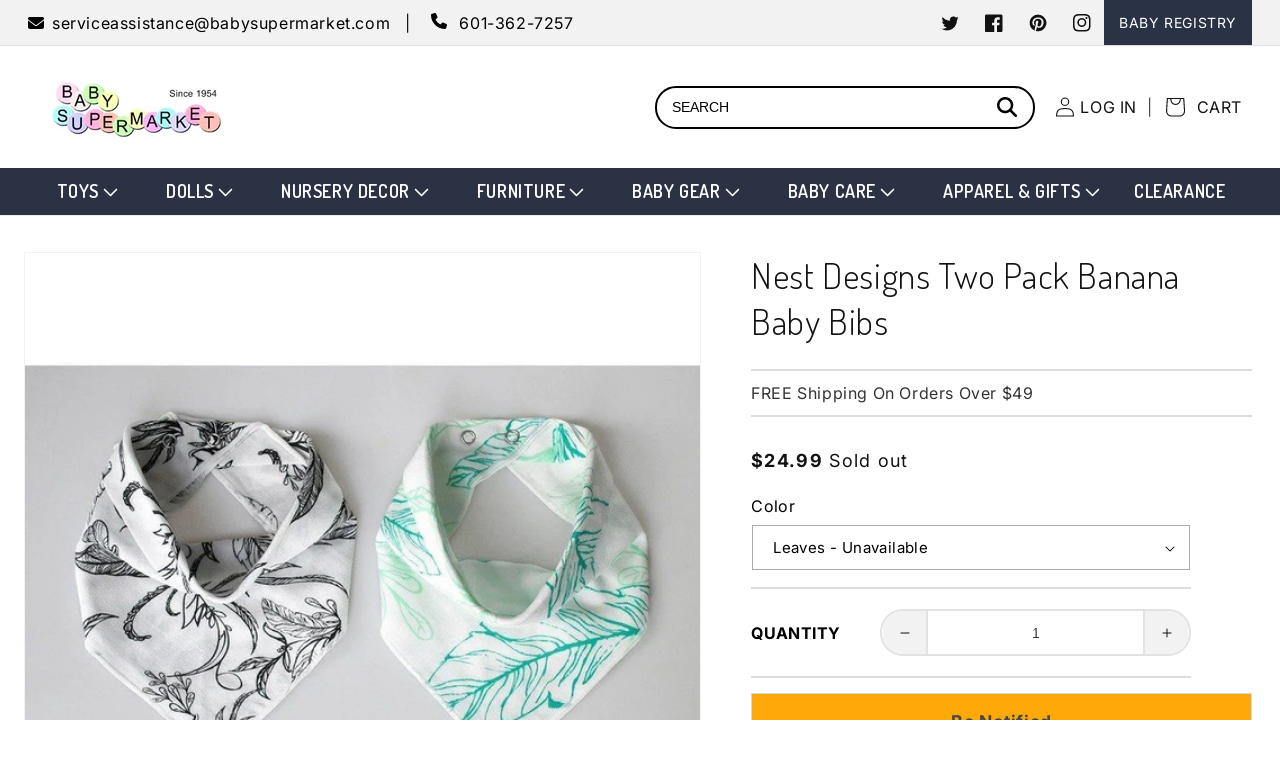

--- FILE ---
content_type: text/css
request_url: https://babysupermarket.com/cdn/shop/t/75/assets/custom.css?v=66955644045615828701728025922
body_size: 5923
content:
@import"https://fonts.googleapis.com/css2?family=Dosis:wght@200;300;400;500;600;700&display=swap";body{font-family:Inter}.totals{justify-content:center!important}.page-width.bcontactmain{max-width:86%}ul.list-menu.list-menu--inline li ul a{color:#000}.baby_announcement .top_bar{display:flex;align-items:center;justify-content:space-between;height:45px}.baby_announcement .top_bar .tleft_side,.baby_announcement .top_bar .tleft_side .email,.baby_announcement .top_bar .tright-side{display:flex;align-items:center}.baby_announcement .top_bar .email a i{padding-right:4px}.baby_announcement .top_bar .email a{color:#000;text-decoration:none;font-size:16px;font-weight:500;padding-right:15px;display:flex;align-items:center}.phone{padding-left:20px}.phone a i{padding-right:5px}.phone a{text-decoration:none;color:#000;font-size:16px;font-weight:500}.header__inline-menu{text-align:center}.tright-side .register{background-color:#2a3245;padding:0 15px;color:#fff;font-size:16px;font-weight:500;text-decoration:none}.baby_announcement{background-color:#f2f2f2!important}nav.header__inline-menu{background-color:#2a3243}nav.header__inline-menu ul li span,nav.header__inline-menu ul li svg{color:#fff;font-size:18px;text-transform:uppercase;font-family:Dosis,sans-serif;font-weight:600}nav.header__inline-menu ul li svg{height:9px;top:20px;right:5px}nav.header__inline-menu ul li{padding:0 14px}nav.header__inline-menu ul li:last-of-type{padding:0}nav.header__inline-menu .header__submenu li{padding:0!important}.babyheader .header__icons a.header__icon--account{display:flex;align-items:center;width:100%;font-size:16px;text-transform:uppercase;text-decoration:none}.babyheader .header__icons a.header__icon--account span{padding-left:5px}.babyheader .header__icons .header__icon--cart{width:50%;font-size:16px;text-transform:uppercase;text-decoration:none}.babyheader .header__icons{align-items:center!important}.babyheader .hid{font-size:0px;height:0px;width:0px}.babyheader form.addi-search-form{position:relative;padding-right:20px}.babyheader form.addi-search-form input{padding:12px 40px 12px 15px;border:2px solid #000;border-radius:25px;width:380px}.babyheader form.addi-search-form input::placeholder{font-size:14px;color:#000;font-weight:500;text-transform:uppercase}.babyheader form.addi-search-form .submit-btn{position:absolute;left:84%;top:10px;background:transparent;border:none;font-size:20px;font-weight:400}.babyheader .header__search{display:none!important}.category_multi .multicolumn-card{text-align:center}.category_multi .multicolumn-card__image-wrapper{margin:0 auto;text-align:center;width:65%;padding:25px!important;background:#fff;box-shadow:2px 2px 25px #e7e7e7;border-radius:50%;border:1px solid #e5e5e5}.category_multi h3.inline-richtext{text-transform:uppercase;color:#34405a;font-size:18px;font-weight:500;font-family:inter}.category_multi .multicolumn-list{border-bottom:2px dashed #2a3243;padding-bottom:60px;padding-top:50px}.head-rich p{font-size:40px;text-transform:uppercase;font-weight:600;font-family:Dosis,sans-serif;color:#5e4083;letter-spacing:2px;line-height:50px}.infant-text .image-with-text__media,.section-template--16765005627623__0279e353-9fb1-4dd8-8825-ee7551aff344-padding .image-with-text__media,.section-template--16765005627623__310a8775-427d-40bb-9108-799f251d268c-padding .image-with-text__media{border:none!important}.infant-text .image-with-text__content--top h2{font-size:33px;text-transform:uppercase;font-weight:700;font-family:Inter;color:#2a2a2a;letter-spacing:3px}.infant-text .image-with-text__text{font-size:16px;font-weight:400;color:#000;font-family:Inter}.infant-text .image-with-text__content{padding:6rem 2.1rem 7rem}.infant-text .button--primary{font-size:16px;font-weight:400;font-family:Inter;border-radius:40px;background-color:#2a3243;text-transform:uppercase}.infant-text .image-with-text__content .image-with-text__text+.button{margin-top:5rem}.infant-text .image-with-text__content .image-with-text__text+.button:after{box-shadow:none!important}.infant-text .button:after{display:none!important}.infant-text .button:before{display:none!important}.section-template--16765005627623__daf36aee-d3f4-4459-9c95-bcaf1f73dcfa-padding{border-top:2px dashed!important;width:83%;margin:30px auto 0}.clothing-multi{padding-top:0!important}.clothing-multi h3.inline-richtext{font-size:32px;font-weight:700;text-transform:uppercase;color:#2a3243}.clothing-multi p{font-size:16px;font-weight:400;font-family:Inter;color:#000}.clothing-multi a.link.animate-arrow{background-color:#2a3243;color:#fff;font-size:17px;font-weight:400;font-family:Inter;padding:10px 30px;border-radius:40px;margin-top:50px;text-align:center}.clothing-multi a.link.animate-arrow .icon-wrap{display:none}.freeshipping_class ul.multicolumn-list{background-color:#5e4083;padding:10px 40px;border-radius:20px}.freeshipping_class ul li:first-of-type{display:flex;align-items:center;justify-content:space-between;width:100%}.freeshipping_class .content-container{display:flex;align-items:center;width:100%}.freeshipping_class .multicolumn-card__image-wrapper{width:18%}.freeshipping_class h3{font-size:24px;font-weight:500;color:#fff;text-transform:uppercase;font-family:Inter}.freeshipping_class .rte{margin:0!important}.freeshipping_class p{font-size:16px;font-weight:400;color:#fff;font-family:Inter;text-transform:uppercase}.freeshipping_class .multicolumn-card__image-wrapper .media--adapt{margin-left:35px!important}.freeshipping_class ul li:first-of-type .media--adapt{margin-left:0!important}.freeshipping_class ul li:first-of-type{border-right:2px solid #9e8cb5}.freeshipping_class ul li:last-of-type .content-container{padding-left:25px}.infant-text .image-with-text__media{box-shadow:none!important;border:none!important}.store-multi h2.title{font-size:40px;text-transform:uppercase;font-weight:600;font-family:Dosis,sans-serif;color:#5e4083;letter-spacing:2px;line-height:50px;text-align:center;margin:0 auto}.store-multi .title-wrapper-with-link{text-align:center;border-top:2px dashed #2a3243;padding-top:50px}.store-multi .multicolumn-card__info h3.inline-richtext{font-size:22px;text-transform:uppercase;font-weight:700;letter-spacing:2px;color:#2a3243;font-family:Inter}.store-multi .multicolumn-card__info p{font-size:15px;font-weight:400;font-family:Inter;line-height:24px}.store-multi .multicolumn-card__info .link.animate-arrow{font-size:15px;font-weight:400;font-family:Inter;background-color:#2a3243;color:#fff;padding:8px 22px;border-radius:40px}.store-multi .multicolumn-card__info .link.animate-arrow .icon-wrap{display:none}.store-multi .title-wrapper-with-link{margin-bottom:50px}.peanut-multi h2.rich-text__heading{font-size:40px;text-transform:uppercase;font-weight:600;font-family:Dosis,sans-serif;color:#5e4083;letter-spacing:2px;line-height:50px;text-align:center;margin:0 auto;width:55%;padding-top:40px}.peanut-multi{border-top:2px dashed;padding-top:60px}.section-template--16765005627623__0279e353-9fb1-4dd8-8825-ee7551aff344-padding .image-with-text__content,.section-template--16765005627623__0cba9acf-f729-4a4b-91dd-d1dba29a71fd-padding .image-with-text__content{padding-left:0!important}.clothing-multi #Slide-template--16765005627623__23c8bcdf-8639-4471-a21e-bfca40801a8e-1 .multicolumn-card__image-wrapper{margin-left:0!important}.clothing-multi #Slide-template--16765005627623__23c8bcdf-8639-4471-a21e-bfca40801a8e-2 .multicolumn-card__image-wrapper{margin-right:0!important}.peanut-multi .rich-text__blocks{max-width:100%!important}.peanut-multi .rich-text__text p{font-size:16px;font-weight:400;font-family:Inter;text-align:left}.peanut-multi h2.rich-text__heading.rte.inline-richtext.h1:before{content:"";display:flex;position:absolute;width:82%;border:1px dashed!important;left:9%;top:28px;color:#000}.store-multi .multicolumn-card__info .rte{min-height:235px}.product-buttons .pmore-info{text-decoration:none;background-color:#ff9f2f;color:#000;padding:14px 70px;border-radius:40px;font-size:17px;font-weight:500;text-transform:uppercase}.product-buttons,.card__information{text-align:center}.card-information{text-align:center!important}.grid__item .card__heading.h5{font-size:15px;font-weight:400;font-family:Inter;color:#2d2d2d}.grid__item .card-information{padding-bottom:0;padding-top:10px;font-size:15px;font-weight:400;font-family:Inter}.collection .underline-links-hover:hover a{text-decoration:none!important}#MyRegistryAddToRegistryButtonHolder .myregistry{color:#000!important;background:#fff;border:1px solid #000!important;outline-width:inherit;outline-style:inherit;padding:9px 10px!important;width:88%!important;margin:15px auto 30px!important;border-radius:40px!important;position:relative;z-index:2;cursor:pointer;text-align:center}.product-form__buttons #MyRegistryAddToRegistryButtonHolder .myregistry{padding:5px 40px 5px 5px!important}.collection #MyRegistryAddToRegistryButtonHolder .myregistry .mr-itsuniversal{border-color:#000!important}.collection .card__heading.h5{min-height:40px}.fotter_news h2.footer-block__heading{font-size:40px;text-transform:uppercase;font-weight:600;font-family:Dosis,sans-serif;color:#5e4083;letter-spacing:2px;line-height:50px;text-align:center;margin-bottom:30px}.fotter_news .sale_data p{font-size:16px;font-weight:500;color:#000}.fotter_news .newsletter-form__button{width:auto!important;background:#2a3243!important;color:#fff;padding:10px!important;overflow:hidden!important;border-radius:30px!important}.fotter_news .field:after{display:none}.fotter_news .newsletter-form{max-width:80rem}.fotter_news .newsletter-form .newsletter-form__field-wrapper{max-width:100%;padding-top:25px}.fotter_news .newsletter-form .newsletter-form__field-wrapper input{border:2px solid #000;border-radius:40px;height:52px}.fotter_news .newsletter-form__button{width:auto!important;background:#2a3243!important;color:#fff;padding:10px 30px!important;overflow:hidden!important;border-radius:30px!important;font-size:16px;font-weight:400;text-transform:uppercase;letter-spacing:1px}.fotter_news .newsletter-form label{padding-top:5px;font-size:16px;font-weight:400;font-family:Inter;color:#000}.footer{padding-top:0!important;border:none!important}.footer .footer__content-top{background:#f7f7f7;width:100%;max-width:100%;padding-top:40px}.top-footer .fclm{width:100%}.footer-block .footer-block-image{display:block!important}.footer-block--menu h2{font-size:24px;font-weight:600;font-family:Dosis,sans-serif;color:#5e4083;text-transform:uppercase}.footer-block--menu ul li a{font-size:16px!important;font-weight:400;font-family:Inter;color:#000!important;padding:0 0 0 5px!important}.footer-block__details-content .list-menu__item--link:hover{text-decoration:none!important}.footer-block--menu ul li{display:flex;align-items:center}.footer-block--menu ul li i:before{font-size:22px;color:#000}.last-footeritem h2{font-size:24px;font-weight:600;font-family:Dosis,sans-serif;color:#5e4083;text-transform:uppercase}.last-footeritem .ffemail{font-size:16px;font-weight:500}.last-footeritem .ffemail span{color:#000;padding-right:5px;font-weight:400;font-family:Inter}.last-footeritem .ffemail a{color:#000;text-decoration:none;font-weight:400;font-family:Inter}.top-footer .list-social .list-social__item a{border:1px solid #000;border-radius:40px;padding:10px!important}.top-footer .list-social .list-social__item{padding:10px!important}.top-footer .list-social .list-social__item{padding:20px 5px 0!important}.footer__copyright .copyright__content{color:#000;font-size:15px;font-weight:400;font-family:Inter}.bottom_footer{display:flex;justify-content:space-between;border-top:2px dashed #000;padding:30px 0 0!important;margin-top:25px!important}.top-footer .fclm{display:flex;align-items:end!important;padding-bottom:20px}.last-footeritem .footer__list-social{padding-left:15px}.fpayment-images{text-align:left}.fpayment-images img{width:15%}.footer .footer-block__image-wrapper{border:none;padding-bottom:20px}.footer{padding-bottom:20px!important}.footer__content-bottom{border:none!important}.collection{padding-bottom:0!important}ul.header__submenu li{text-align:left!important}.collection-hero__inner .collection-hero__title{text-align:center}.bcollection-heading{background-color:#f7f7f7!important}.bcollection-heading h1{font-size:40px;font-weight:600;font-family:Dosis;text-transform:uppercase;color:#333;letter-spacing:1px}.facets-container{padding:0!important}.facets-container{background:#f6f6f6;padding:20px!important}.facets-container .facets__form{padding:0;margin:0}summary.facets__summary{margin:0!important}.facets-container .facets__heading{margin:-.1rem 2rem 0 0!important}.facets-container .facets__heading{font-size:20px;font-weight:700;font-family:Inter}.facets__form details summary.facets__summary span{font-size:16px;font-weight:500;font-family:Inter;color:#000;text-transform:uppercase}.facets__form details summary.facets__summary{font-size:10px!important;background:#fff;padding:12px 35px 12px 15px;border:1px solid #ededed}.facets__form .facets__summary .icon-caret{right:14px;height:8px;top:20px;color:#000}.facets__summary:hover{text-decoration:none!important}.facets__form .facet-filters{text-align:center!important;background:#fff;padding:12px 15px;border:1px solid #ededed;border-right:0px}.facets__form .facet-filters h2.facet-filters__label label,.facets__form .facet-filters__sort{font-size:16px;font-weight:500;font-family:Inter;color:#000;text-transform:uppercase}.facets__disclosure{margin-right:1rem!important}.facet-filters__sort+.icon-caret{right:-3px;height:8px;top:9px;color:#000}.facets__form{gap:0 0rem!important}.facets__form .product-count{background-color:#fff;padding:12px;border:1px solid #ededed;border-left:0px}.facets__form .product-count span{font-size:16px;font-weight:500;font-family:Inter;color:#000;text-transform:uppercase}.facet-filters__sort+.icon-caret{right:-5px!important;height:8px!important;top:8px!important}.collection-hero__description{max-width:86%!important;margin:0 auto!important;padding-top:30px;padding-bottom:30px;font-size:16px;font-weight:400;font-family:Inter;color:#000}.collection-hero__description h2{text-transform:capitalize;font-weight:500}.collection_description{font-size:16px;font-weight:400;font-family:Inter;text-transform:uppercase;color:#000}.collection-hero__description img{border:none!important;padding-bottom:30px}.collection-hero__description p{font-size:16px;font-weight:400;font-family:Inter;text-transform:uppercase;color:#000}.footer__copyright{margin:0!important}.end-description{padding-top:25px!important}.end-description p{font-size:16px;font-weight:400;font-family:Inter;text-transform:uppercase;color:#000}.product-count.light{opacity:1!important}.bcontactmain h1{text-align:center}.bcontactmain .maincontactp table{width:100%!important}.babypagetitle{text-align:center;padding:35px 0;background-color:#f7f7f7}.babypagetitle h1{font-size:40px;font-weight:600;font-family:Dosis;text-transform:uppercase;color:#333;letter-spacing:1px;margin:0}.bcontactmain table,.bcontactmain td{border:1px solid #dcdcdc;border-collapse:collapse}.bcontactmain .second-table td{text-align:center;padding:15px 0}.bcontactmain .second-table td img{display:flex;align-items:center;justify-content:center;margin:0 auto}.bcontactmain .first-table{width:60%!important}.bcontactmain .second-td{width:40%!important}.bcontactmain .second-td img{display:flex;align-items:center;justify-content:center;margin:0 auto}.bcontactmain{padding-top:60px!important}.bcontactmain .first-td{padding:40px 25px}.bcontactmain .first-td h2{font-size:30px;font-weight:600;font-family:Dosis;text-transform:capitalize;color:#5e4083;letter-spacing:1px;margin:0}.bcontactmain p{font-size:16px;font-weight:500;color:#000;font-family:Inter}.bcontactmain p a{color:#0f8cc4!important;text-decoration:none}.bcontactmain a.inner-p{color:#000!important}.full-leangth p{margin:0!important}.flexy-table{display:flex}.absecond-table a,.first-flex a,.abfirst-table a,.ftable-content a{color:purple!important}.bcontactmain .babyaboutpage p{font-weight:400!important}.bcontactmain .babyaboutpage .first-strong{font-size:24px;font-weight:700;font-family:Inter;color:#000}.bcontactmain .itelic-span{font-weight:600;color:#000;font-family:Inter}.table-img1 span,.absecond-table span{font-size:10px!important;font-weight:400;color:#000!important;opacity:1}.abfirst-table{border:none!important;margin-right:60px}.absecond-table{border:none!important;margin-left:60px}.abfirst-table a,.absecond-table a{text-decoration:none;color:purple;font-weight:400}.ftable-content span,.first-flex span{font-size:16px!important;font-weight:400!important;color:#000!important;font-family:Inter}.ftable-content>div{line-height:25px!important}.absecond-table>div{line-height:25px!important}.ftable-content b,.first-flex b{font-size:16px;font-weight:400!important}.blast-table table{box-shadow:none!important;margin-right:60px}.blast-table table span{font-size:10px!important;font-weight:400;color:#000!important;opacity:1}.blast-table .blast-content span{font-size:16px!important;font-weight:400!important;color:#000!important;font-family:Inter}.blast-content .blastconspan{color:#455ca2!important}.babypriority h2{font-size:30px;font-weight:600;font-family:Inter;color:#000}.babypriority strong{color:#000!important;font-family:Inter}.priority-ul li{list-style:none!important;position:relative;color:#000;font-size:16px;font-family:Inter;font-weight:400}.priority-ul li:before{width:5px;height:5px;background:#000;border-radius:40px;display:inline-block;content:""!important;position:absolute;top:13px;left:-20px}.babypriority .priority-ul li a{text-decoration:none!important}.babyreturnpolicy span{font-family:Inter!important;color:#000!important;font-size:16px!important}.babyreturnpolicy strong{color:#000!important}.card-information .price__sale .price-item--sale{color:#b70101!important;font-size:16px;font-family:Inter;font-weight:400}.card-information .price-item--regular{font-size:16px!important;font-weight:400;font-family:Inter;color:#000!important}.product .product__title h1{font-size:36px;font-weight:300;font-family:Dosis}.shipping_product{margin-top:25px!important;border-top:2px solid #dddddd;border-bottom:2px solid #dddddd}.shipping_product .tag-banner-A{font-size:16px;font-weight:400;font-family:Inter;color:#333;width:max-content;padding:8px 0}.product-price{margin-top:30px!important}.product-price .price-item--sale{font-size:30px;font-weight:700;font-family:Inter;color:#fe0505}.price--on-sale .price-item--regular{font-size:24px!important;font-weight:700;font-family:Inter;color:#333!important}.quantity-button{display:flex;align-items:center}.quantity-button .quantity__label{font-size:16px;font-weight:600;color:#000;text-transform:uppercase;font-family:Inter;margin-right:40px;margin-bottom:0!important}.quantity-button .quantity{width:100%}.quantity-button{border-top:2px solid #dddddd!important;border-bottom:2px solid #dddddd!important;padding:20px 0!important}.quantity-button .quantity{border:2px solid #e2e2e2;border-radius:40px;overflow:hidden}.quantity-button .quantity .plus-button{border-right:2px solid #e2e2e2}.quantity-button .quantity .minus-button{border-left:2px solid #e2e2e2}.quantity-button .quantity:before,.quantity-button .quantity:after{display:none!important}.quantity-button .quantity .quantity__button{background-color:#f2f2f2!important;opacity:1}.product-form__buttons{display:flex;flex-wrap:wrap;width:100%;justify-content:space-between}.product-form__buttons .product-form__submit{width:48%;background-color:#2a3243;color:#fff;font-size:17px;font-weight:500;font-family:Inter;text-transform:uppercase;border-radius:40px;min-height:auto;padding:11px 0;height:100%}.product-form__buttons .product-form__submit:before,.product-form__buttons .product-form__submit:after{display:none!important}.product-form__buttons .shopify-payment-button{width:48%}.product-form__buttons .shopify-payment-button .shopify-payment-button__button:before,.product-form__buttons .shopify-payment-button .shopify-payment-button__button:after{display:none!important}.product-form__buttons .myregistry{width:48%!important;border:1px solid #000!important;border-radius:40px!important}.product-form__buttons .myregistry span{font-size:16px;font-weight:500!important;color:#000!important}.pickup-availability-info p{font-size:16px;color:#333;font-weight:400;font-family:Inter}.pickup-availability-info button{font-size:14px;font-weight:400;font-family:Inter;color:#333}.social_buttons{display:flex;align-items:center}.social_buttons .share-btn{width:45px;margin-right:20px;height:45px;border:1px solid #dddddd;padding:10px;border-radius:50px}.social_buttons .share-btn.twitter path{fill:#0f8cc4}.social_buttons .share-btn.facebook path{fill:#49659d}.social_buttons .share-btn.pinterest path{fill:#cb1f2a}.social_buttons{padding-top:10px}.product__description{margin-top:100px}.product__description h2{font-size:30px;font-weight:300;font-family:Dosis;text-transform:uppercase;letter-spacing:1px}.product__description ul li{padding-bottom:1rem}.product__description p,.product__description ul li{font-size:16px;font-weight:400;font-family:Inter;color:#000;line-height:24px}.related-products__heading.h2{font-size:40px;text-transform:uppercase;font-weight:600;font-family:Dosis,sans-serif;color:#5e4083;letter-spacing:2px;line-height:50px;text-align:center;margin-bottom:70px}.collection .price--on-sale .price-item--regular{font-size:16px!important;font-weight:400;font-family:Inter;color:#6f6c6a!important}.cart_page .cart-heading h1{font-size:40px;font-weight:600;font-family:Dosis;text-transform:uppercase;color:#333;letter-spacing:1px}.cart_page a.continue_link{font-size:16px;font-weight:400;font-family:Inter;color:#000}.cart_page .cart__items.cart-headings thead th{font-size:16px;font-weight:500;color:#000;font-family:Inter}.cart_page .cart-item__details .cart-item__name{font-size:16px;font-weight:600;font-family:Inter;text-transform:capitalize}.cart_page .cart-item__details .product-option{font-size:14px;font-weight:400;color:#000;font-family:Inter;opacity:1}.cart_page .cart-quantity{border-radius:40px;border:1px solid;width:60%;overflow:hidden}.cart_page .cart-quantity button{background-color:#f2f2f2!important;color:#000!important;opacity:99}.cart_page .cart-quantity button path{fill:#000!important;opacity:1}.cart_page .cart-quantity:before,.cart_page .cart-quantity:after{display:none}.cart_page .cart-item__quantity{padding-left:0!important}.cart_page .price--end{font-size:16px;font-weight:400;font-family:Inter;color:#000;opacity:1}.cartitem_footer .totals h2.totals__subtotal{font-size:18px;font-weight:600;text-transform:uppercase;font-family:Inter}.cartitem_footer .totals .totals__subtotal-value{font-size:18px;font-weight:400;color:#000;font-family:Inter}.cartitem_footer .total-captions{font-size:16px;font-weight:400;font-family:Inter;color:#000}.cartitem_footer .cart__checkout-button{border-radius:40px;font-size:16px;font-weight:400;text-transform:uppercase}.cartitem_footer .cart__checkout-button:before{display:none}.cartitem_footer .cart__checkout-button:after{display:none}.cartitem_footer .dynamic-checkout__content ul{display:block!important}.cartitem_footer .dynamic-checkout__content ul li iframe{opacity:1!important;border-radius:40px!important}.cartitem_footer .dynamic-checkout__content ul li>div{opacity:1!important;border-radius:40px!important;margin-top:10px!important}.login h1,.register h1{font-size:40px;font-weight:600;font-family:Dosis;text-transform:uppercase;color:#333;letter-spacing:1px}.announcement-bar__link{color:#fff!important}.bcontactmain p a{color:#2a3243!important}h2.baby-heading2{font-size:32px;font-weight:700;font-family:Inter}.babysize-chart .select{max-width:100%!important}.babynewcontactpage .image-with-text__grid{width:100%!important}.babynewcontactpage .image-with-text__grid .image-with-text__media-item{width:40%!important;padding:55px}.babynewcontactpage .image-with-text__grid .image-with-text__content{width:55%!important;padding:0!important;background-color:transparent;min-width:100%!important}.babynewcontactpage .image-with-text__grid .image-with-text__content .image-with-text__heading{font-size:30px;font-weight:400;font-family:Dosis;color:#5e4083!important}.babynewcontactpage .image-with-text__text-item{justify-content:flex-start!important;padding-right:45px!important}.babynewcontactpage .image-with-text__text p{font-size:16px;font-weight:400;color:#000;font-family:Inter}.babynewcontactpage .image-with-text__text-item.grid__item{width:45%!important}.babynewcontactpage{border:1px solid #dcdcdc;padding-right:0!important}.babynewcontactpage .image-with-text__grid .image-with-text__media-item{border-left:1px solid #dcdcdc}.babynewcontactpage .image-with-text__text p a{color:#0a5b80;text-decoration:underline #fff}.page-width.multiclmimages{padding-left:0!important;padding-right:0!important}.page-width.multiclmimages ul li{padding:21px!important}.page-width.multiclmimages{padding-top:0!important}.page-width.multiclmimages slider-component{overflow:hidden;width:101.2%}.page-width.multiclmimages ul.multicolumn-list{border:1px solid #dcdcdc;border-right:0px;padding-right:0!important;width:100%;max-width:100%;gap:0px!important;border-collapse:collapse!important;margin:0 auto 0 8px;overflow:hidden;border-bottom:0px;border-top:0px!important;margin-left:0!important}.page-width.multiclmimages ul li{border-collapse:collapse;border-right:1px solid #dcdcdc;border-bottom:1px solid #dcdcdc}.contact_richtext .rich-text__blocks{max-width:100%!important}.contact_richtext .rich-text__blocks p{font-size:16px;font-weight:400;font-family:Inter;color:#000;text-align:left}.contact_richtext .rich-text__wrapper,.contact_richtext{padding:0!important}.babysize-chart label{font-size:16px;color:#000;font-weight:400;font-family:Inter}.babysize-chart .select select{font-size:15px;font-weight:400;color:#000}.babysize-chart .select svg path{fill:#000!important}.babysize-chart .select:before,.babysize-chart .select:after{display:none!important}.babysize-chart .select select{border:1px solid #aaaaaa}.aboutusnew p{font-weight:400!important}.aboutusnew h2{text-transform:capitalize;font-size:24px;font-weight:700;font-family:Inter;margin-top:30px;margin-bottom:30px}.aboutusnew .aboutflexy{display:flex;width:100%;justify-content:space-between}.aboutusnew .aboutflexy .leftabout{width:16%}.aboutusnew .aboutflexy .leftabout p{font-size:11px;font-weight:400;font-family:Inter;color:#000}.aboutusnew .aboutflexy .rightabout{width:79%}.aboutusnew .aboutflexy .rightabout p{font-size:16px;font-weight:400!important;font-family:Inter;color:#000;margin-top:0!important}.aboutusnew .aboutflexy2{display:flex;justify-content:space-between;width:100%}.aboutusnew .aboutflexy2 .flexy2left{width:79%}.aboutusnew .aboutflexy2 .flexy2left p{margin-top:0}.aboutusnew .aboutflexy2 .flexy2right{width:16%}.aboutusnew .aboutflexy2 .flexy2right p{font-size:11px;font-family:Inter;font-weight:400;color:#000}.aboutusnew p a{color:purple!important}.aboutusnew p span{color:#455ca2!important}.aboutusnew em{font-size:16px;font-weight:700;color:#000;font-family:Inter}.aboutusnew .aboutflexy,.aboutusnew .aboutflexy2{margin-bottom:90px}.aboutflexy:last-of-type{margin-bottom:0}.aboutflexy:first-of-type{margin-top:60px}.bcontactmain u{color:#ad0000}.head-rich2 h2{font-size:40px;text-transform:uppercase;font-weight:600;font-family:Dosis,sans-serif;color:#5e4083;letter-spacing:2px;line-height:50px;text-align:center;width:87%;margin:0 auto}.clothing2 .image-with-text__content{padding-left:0!important}.headerich3 h2{font-size:40px;text-transform:uppercase;font-weight:600;font-family:Dosis,sans-serif;color:#5e4083;letter-spacing:2px;line-height:50px;width:50%;margin:0 auto}.babynewcontactpage{padding-top:0!important;padding-bottom:0!important}.babynewcontactpage .image-with-text__text-item{padding-top:50px!important}.babynewcontactpage .image-with-text__text p br{display:none!important}.category_dummy{text-align:center;width:125px;padding:30px!important;background:#fff;box-shadow:2px 2px 25px #e7e7e7;border-radius:50%;border:1px solid #e5e5e5;margin:0 auto;height:125px}.category_dummy img{position:inherit!important;left:50%!important;transform:translate(-50%)}.category_p p{padding-top:30px!important}.recently-viewed-a p{font-size:15px;font-weight:400;font-family:Inter;color:#000!important;min-height:57px}.p-price{font-size:15px;font-weight:400;margin-top:0;font-family:Inter;color:#000;margin-bottom:25px}.recently-viewed-grid-item h3{margin:0}.brecently_items{margin-top:70px!important;padding-top:60px!important;border-top:2px dashed #000}.save-price{font-size:14px;font-weight:400;font-family:Inter;color:#b70101!important}.related-products{border-top:2px dashed #000;margin-top:50px!important;padding-top:50px!important}.card .card__inner .card__media{overflow:visible!important;z-index:1!important}.card .card__inner .card__media h3{position:absolute;text-align:center;display:flex;align-items:center;justify-content:center;margin:0;font-size:14px;font-weight:400;font-family:Inter;z-index:999;color:#000;padding:0 10px!important;height:50px;overflow:hidden;bottom:-6rem!important;left:50%;transform:translate(-50%);width:100%}.product_link .media img{height:auto!important}.card--media .ratio{background-color:transparent!important}.card__information .card__heading{display:none}.card__information{padding-top:0!important}.card__badge{position:absolute;right:10px;top:10px;background-color:#fe0505;font-family:Dosis,sans-serif;font-weight:400;font-style:normal;text-transform:none;letter-spacing:1px;text-align:center;color:#fff;font-size:14px;border-radius:50%;width:70px;height:70px;line-height:70px;padding:0;z-index:2}.predictive-search,.quantity__rules-cart{display:none!important}.shopify-payment-button__button .shopify-cleanslate .DnvZqPMEvBFbBre5UuP9{border-radius:40px!important}.footer-block--newsletter{display:block!important}.footer-block--newsletter .footer-block__newsletter.fotter_news{text-align:center!important}.footer-block--newsletter .footer__newsletter{margin:0 auto!important}.card__media .media img{object-fit:contain!important}.card__information{padding-top:6rem!important}#MyRegistryAddToRegistryButtonHolder .myregistry{width:100%!important}@media screen and (max-width: 769px){.top_bar .tleft_side .email span,.top_bar .tleft_side .phone span,.tright-side .social-icons{display:none}.grid--4-col-tablet .grid__item{width:calc(50% - var(--grid-desktop-horizontal-spacing) * 3 / 4)!important}.header__icon--account,.header__icon--cart{display:none!important}.header__icons p{display:none}.babyheader form.addi-search-form{padding-right:0}.freeshipping_class ul li:last-of-type .content-container{padding-left:0}.freeshipping_class ul li:first-of-type{border-right:0px}.store-multi .multicolumn-card__info .rte{min-height:auto}.footer__content-bottom-wrapper{justify-content:center}.facets__form details summary.facets__summary span{font-size:14px!important}.facets__form{display:block!important}.facets__wrapper{margin-bottom:30px;justify-content:space-between}.facet-filters__field{justify-content:center!important}.product-count__text{text-align:center}.babynewcontactpage .image-with-text__grid .image-with-text__media-item{padding:0}.page-width.bcontactmain{padding:0;width:100%}.aboutusnew .aboutflexy,.aboutusnew .aboutflexy2{flex-wrap:wrap}.aboutusnew .aboutflexy,.aboutusnew .aboutflexy2{margin-bottom:40px}.aboutusnew .aboutflexy .leftabout,.aboutusnew .aboutflexy .rightabout,.aboutusnew .aboutflexy2 .flexy2left,.aboutusnew .aboutflexy2 .flexy2right{width:100%}}@media screen and (max-width: 640px){.top_bar{height:auto;display:flex}.social-icons li a{padding:13px 7px}.tright-side .register{padding:0 10px;font-size:14px}.head-rich p{font-size:26px;line-height:35px}.head-rich{padding:5px 0}.infant-text .image-with-text__content--top h2{font-size:22px}.infant-text .image-with-text__content{padding-top:30px;padding-bottom:30px}.infant-text .image-with-text__text{margin-top:10px}.infant-text .button--primary{margin-top:25px;text-align:center}.clothing-multi h3.inline-richtext{font-size:26px}.babyheader form.addi-search-form input{display:none}.header__icons .fa.fa-search{position:absolute;top:-18px;right:15px}.babycarticon{display:none!important}.multicolumn .page-width{padding-left:20px;padding-right:20px}.freeshipping_class ul.multicolumn-list{padding:10px 20px}.freeshipping_class h3{font-size:18px}.freeshipping_class p{font-size:14px}.freeshipping_class ul li:first-of-type .multicolumn-card__info{padding-left:20px;padding-top:10px;padding-bottom:10px}.freeshipping_class ul li:first-of-type{border-right:0px}.freeshipping_class ul li:last-of-type .multicolumn-card{padding-left:0}.freeshipping_class ul li:last-of-type .multicolumn-card__image-wrapper{width:30%!important}.freeshipping_class ul li:last-of-type .multicolumn-card__image-wrapper .media--adapt{margin-left:0!important}.freeshipping_class{padding:0 15px!important}.freeshipping_class ul li:last-of-type .multicolumn-card__info{padding-top:10px!important;padding-bottom:10px!important}.store-multi h2.title{font-size:24px;line-height:15px}.store-multi .multicolumn-card__info .rte{min-height:auto}.peanut-multi h2.rich-text__heading{padding-top:28px;font-size:24px;line-height:38px;width:100%}.product-buttons .pmore-info{padding:12px 20px;font-size:14px}.product-buttons #MyRegistryAddToRegistryButtonHolder .myregistry{font-size:13px;text-align:left!important;padding-left:12px!important}.product-buttons #MyRegistryAddToRegistryButtonHolder .mr-itsuniversal{width:25px!important}.fotter_news .newsletter-form__button{font-size:14px;padding:10px 15px!important}.fotter_news .newsletter-form .newsletter-form__field-wrapper input{height:42px}.fotter_news .newsletter-form label{padding-top:2px;font-size:15px}.fotter_news h2.footer-block__heading{margin-bottom:10px;line-height:15px;font-size:26px}.bcollection-heading h1{font-size:36px}.shipping_product .tag-banner-A{width:auto;letter-spacing:2px}.product .product__title h1{font-size:28px}.product-form__buttons .myregistry span{font-size:13px}.product-form__buttons .myregistry{padding:9px 27px 8px 5px!important}.product-form__buttons .myregistry .mr-itsuniversal{width:28px!important}.product-form__buttons .myregistry{width:50%!important}.product__description{margin-top:20px}.product__description h2,.related-products__heading.h2{font-size:26px}.related-products .card__information{margin-bottom:15px}.grid__item .card-information{padding-bottom:24px}.product-form__buttons .product-form__submit,.product-form__buttons .shopify-payment-button .shopify-payment-button__button{font-size:15px}.related-products__heading.h2{margin-bottom:40px}.footer__content-bottom .fclm .footer-block:last-of-type{margin-bottom:0!important}.cart_page .cart-heading h1{font-size:24px}.cartitem_footer{padding-bottom:10px!important}.baby_announcement .top_bar{padding-right:0!important}.baby_announcement .top_bar{height:37px}.announcement-bar__link{font-size:11px!important;padding:1rem 0}.baby_announcement .top_bar .email a{padding-right:5px}.phone{padding-left:12px}.category_multi{padding-top:0!important;padding-bottom:8px!important}.category_multi h3.inline-richtext{font-size:16px}.head-rich p{font-size:24px}.rich-text .head-rich{padding-top:10px!important;padding-bottom:10px!important}.infant-text .image-with-text__content .image-with-text__text+.button{margin-top:3rem!important;line-height:23px;padding-top:5px!important;padding-bottom:4px!important}.infant-text .image-with-text__content{padding-bottom:10px!important}.category_multi .multicolumn-list{padding-bottom:25px!important}.rich-text.head-rich.content-container{padding-top:25px!important;padding-bottom:10px!important}.infant-text .button--primary{font-size:14px}.clothing-multi a.link.animate-arrow{margin-top:25px;padding:6px 30px;font-size:14px}.freeshipping_class h3{font-size:16px}.infant-text{padding-top:20px!important;padding-bottom:0!important}.rich-text.head-rich.content-container{padding-bottom:25px!important}.rich-text.head-rich.head-rich2.content-container{padding-bottom:10px!important}.freeshipping_class{margin-bottom:12px!important}.clothing-multi{padding-bottom:8px!important}.collection .card__heading.h5{min-height:85px}.peanut-multi{padding-bottom:0!important}.product-buttons #MyRegistryAddToRegistryButtonHolder .myregistry{font-size:11px!important;text-align:left!important;padding-left:9px!important}.store-multi{padding-bottom:0!important}.image-with-text__content,.peanut-multi .page-width{padding-left:0!important;padding-right:0!important}.footer__content-top{padding-left:20px!important;padding-right:20px!important}.fotter_news h2.footer-block__heading{font-size:24px}.menu-drawer__navigation-container{border-top:1px solid #000}.bcollection-heading h1{font-size:28px}.product__title{margin-top:30px}.product__description h2{font-size:24px}.grid__item .card__heading.h5{min-height:60px}.babynewcontactpage .image-with-text__grid{flex-wrap:wrap}.babynewcontactpage .image-with-text__grid .image-with-text__media-item{width:100%!important;padding:0!important;border:none!important}.babynewcontactpage .image-with-text__text-item.grid__item{width:100%!important;padding-right:0!important}.babynewcontactpage .image-with-text__grid .image-with-text__content{width:100%!important;margin-top:15px}.babynewcontactpage{border:none!important}.page-width.multiclmimages slider-component{width:100%!important}.page-width.multiclmimages ul.multicolumn-list{border:none!important;padding-left:0!important}.page-width.multiclmimages ul.multicolumn-list li{border:none!important;padding-bottom:0!important}.page-width.multiclmimages ul li{padding-left:15px!important;padding-right:15px!important}.aboutusnew .aboutflexy{flex-wrap:wrap}.aboutusnew .aboutflexy .leftabout,.aboutusnew .aboutflexy .rightabout{width:100%}.aboutusnew .aboutflexy2{flex-wrap:wrap}.aboutusnew .aboutflexy2 .flexy2left,.aboutusnew .aboutflexy2 .flexy2right{width:100%}.aboutusnew h2{font-size:20px;margin-top:16px;margin-bottom:16px}.aboutusnew em{font-size:14px}.aboutflexy:first-of-type{margin-top:40px}.aboutusnew p{font-size:15px!important}.aboutusnew .aboutflexy,.aboutusnew .aboutflexy2{margin-bottom:20px}.aboutusnew .flexy2right{margin-top:30px}.aboutusnew{margin-top:-25px!important}.babypagetitle h1{font-size:26px}.babynewcontactpage{padding-right:15px}.babynewcontactpage .image-with-text__grid .image-with-text__content .image-with-text__heading{font-size:26px}.bcontactmain{padding-left:0!important;padding-right:0!important;padding-top:25px!important}.bcontactmain p{font-size:15px!important}.babypriority h2{font-size:24px!important}.babypagetitle{padding:20px 0}.image-with-text.babynewcontactpage{padding-right:15px!important}.head-rich2 h2{font-size:24px;line-height:35px;width:100%}.headerich3 h2{width:100%;font-size:24px;line-height:32px}.babynewcontactpage .image-with-text__text-item{padding-top:0!important}.babynewcontactpage .image-with-text__text-item .mage-with-text__content{margin-top:0!important}.babynewcontactpage .image-with-text__text-item{order:2}.babynewcontactpage .image-with-text__media-item{order:1}.babynewcontactpage .image-with-text__content{padding-top:25px!important}.category_multi h3.inline-richtext{font-size:14px}.category_p p{padding-top:18px!important}.brecently_items .recently-viewed-grid-item{width:calc(50% - var(--grid-mobile-horizontal-spacing) / 2)}.brecently_items .recently-viewed-grid{display:flex}.brecently_items{margin-top:30px!important;padding-top:20px!important}.related-products__heading.h2{line-height:25px!important}.card .card__inner .card__media h3{min-height:65px!important;padding:0 2px!important}.category_multi .multicolumn-list{padding-top:30px;padding-bottom:15px!important}.category_multi .multicolumn-card__info{padding-bottom:15px!important}.babypagetitle h1{padding:0 10px;font-size:24px}.infant-text.section-template--16765005627623__cec076b4-0d21-47f3-835e-7b00a75eddf6-padding .image-with-text__content{padding-bottom:25px!important}.category_dummy img{width:auto!important}.babyheader form.addi-search-form .submit-btn{left:0;top:-10px}.quick-add__submit{padding:14px 15px!important;font-size:15px!important}#MyRegistryAddToRegistryButtonHolder .myregistry{width:100%!important;font-size:13px!important;padding:5px 30px 5px 0!important}.quick-add{width:100%!important;margin:unset!important}.grid--4-col-tablet .grid__item{width:calc(100% - var(--grid-desktop-horizontal-spacing) * 3 / 4)!important}.header__icon--cart{display:block!important}.babyheader form.addi-search-form{padding-right:40px!important}.brecently_items .recently-viewed-grid-item{width:calc(49% - var(--grid-mobile-horizontal-spacing) / 2)!important}.brecently_items .recently-viewed-grid{flex-wrap:wrap!important}}@media screen and (max-width: 440px){.product-buttons #MyRegistryAddToRegistryButtonHolder .myregistry{padding-left:20px!important}#MyRegistryAddToRegistryButtonHolder .myregistry{font-size:13px!important;padding:5px 30px 5px 0!important}}@media screen and (max-width: 412px){.product-buttons #MyRegistryAddToRegistryButtonHolder .myregistry{padding-left:8px!important}.babyheader form.addi-search-form .submit-btn{margin-left:-20px!important;top:-10px!important}.quick-add__submit{max-width:13px!important;padding:14px 7px!important;font-size:15px!important}.announcement-bar-section{width:100%!important}.card .card__inner .card__media h3{min-height:70px!important;bottom:-7rem!important}}
/*# sourceMappingURL=/cdn/shop/t/75/assets/custom.css.map?v=66955644045615828701728025922 */


--- FILE ---
content_type: application/javascript
request_url: https://tag.brandcdn.com/autoscript/babysupermarket_vgtsuk1vnvvhm2m9/Baby_Supermarket.js
body_size: 2184
content:
(function() {let elem3 = document.createElement("img");elem3.height = '1';document.body.appendChild(elem3);elem3.width = '1';document.body.appendChild(elem3);elem3.style = 'display:none; border-style:none;';document.body.appendChild(elem3);elem3.alt = true;document.body.appendChild(elem3);elem3.src = '//insight.adsrvr.org/track/conv/?adv=a4oz8mc&ct=0:7uorake&fmt=3';document.body.appendChild(elem3);})();
(function() {if(typeof(adv_id) == "object"){ adv_id.push(445590);} else {adv_id = [445590];}s=document.createElement("script");s.type="text/javascript",s.src="//adservices.brandcdn.com/pixel/cv_pixel.js",s.style.display="none",document.head.appendChild(s);})();
(function() {let elem9 = document.createElement("iframe");elem9.width = '0';document.body.appendChild(elem9);elem9.height = '0';document.body.appendChild(elem9);elem9.name = true;document.body.appendChild(elem9);elem9.frameborder = '0';document.body.appendChild(elem9);elem9.style = 'display:none;';document.body.appendChild(elem9);elem9.scrolling = 'no';document.body.appendChild(elem9);elem9.src = '//insight.adsrvr.org/tags/a4oz8mc/tg0dhrv/iframe';document.body.appendChild(elem9);let elem10 = document.createElement("img");elem10.height = '1';document.body.appendChild(elem10);elem10.width = '1';document.body.appendChild(elem10);elem10.style = 'display:none; border-style:none;';document.body.appendChild(elem10);elem10.alt = true;document.body.appendChild(elem10);elem10.src = '//insight.adsrvr.org/track/evnt/?adv=a4oz8mc&ct=0:tg0dhrv&fmt=3';document.body.appendChild(elem10);})();
(function() {!function(f,b,e,v,n,t,s){if(f.fbq)return;n=f.fbq=function(){n.callMethod?n.callMethod.apply(n,arguments):n.queue.push(arguments)};if(!f._fbq)f._fbq=n;n.push=n;n.loaded=!0;n.version='2.0';n.queue=[];t=b.createElement(e);t.async=!0;t.src=v;s=b.getElementsByTagName(e)[0];s.parentNode.insertBefore(t,s)}(window,document,'script','https://connect.facebook.net/en_US/fbevents.js');fbq('init','1100947831572150');fbq('track',"PageView");let elem14 = document.createElement("noscript");let elem15 = document.createElement("imgheight");})();
(function() {
!function(e){e=document.createElement("img");e.src="https://jelly.mdhv.io/v1/star.gif?pid=MedzZCm3K1VdrzfRLDQsBL49vHGp&src=mh&evt=hi";e.style="display:none;";e.width="0";e.height="0";document.body.appendChild(e)}();
})();
